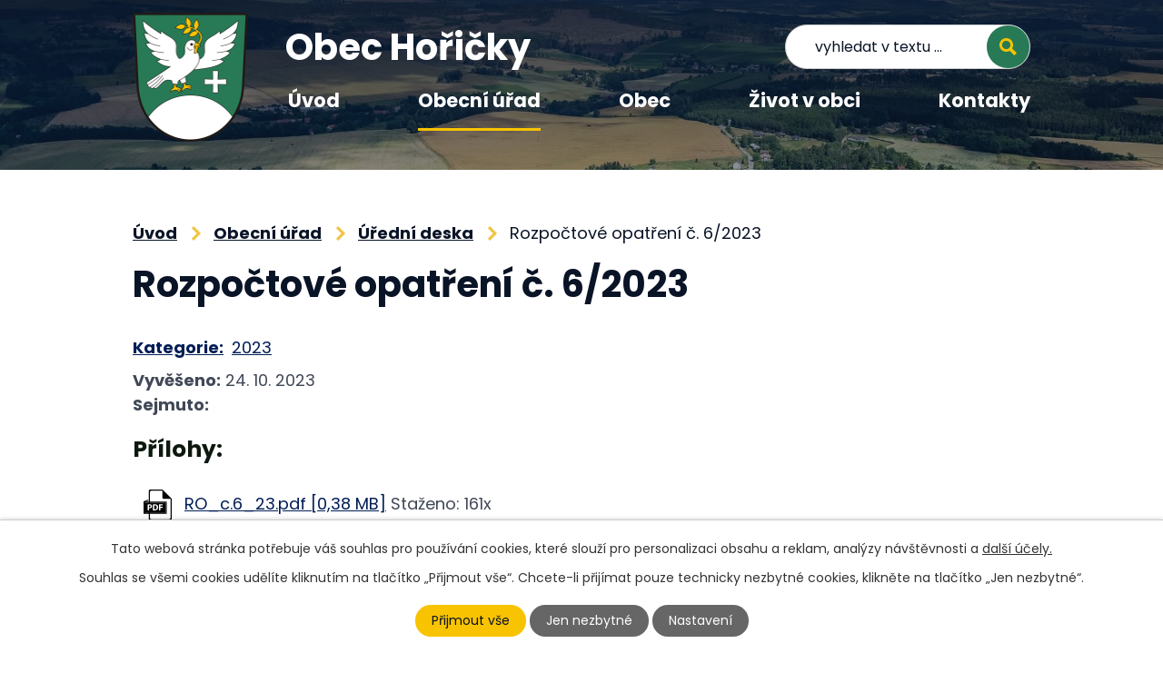

--- FILE ---
content_type: text/html; charset=utf-8
request_url: https://www.horicky.cz/uredni-deska?id=156&action=detail
body_size: 8413
content:
<!DOCTYPE html>
<html lang="cs" data-lang-system="cs">
	<head>



		<!--[if IE]><meta http-equiv="X-UA-Compatible" content="IE=EDGE"><![endif]-->
			<meta name="viewport" content="width=device-width, initial-scale=1, user-scalable=yes">
			<meta http-equiv="content-type" content="text/html; charset=utf-8" />
			<meta name="robots" content="index,follow" />
			<meta name="author" content="Antee s.r.o." />
			<meta name="description" content="Hořičky jsou větší obec." />
			<meta name="viewport" content="width=device-width, initial-scale=1, user-scalable=yes" />
<title>Rozpočtové opatření č. 6/2023 | OBEC HOŘIČKY</title>

		<link rel="stylesheet" type="text/css" href="https://cdn.antee.cz/jqueryui/1.8.20/css/smoothness/jquery-ui-1.8.20.custom.css?v=2" integrity="sha384-969tZdZyQm28oZBJc3HnOkX55bRgehf7P93uV7yHLjvpg/EMn7cdRjNDiJ3kYzs4" crossorigin="anonymous" />
		<link rel="stylesheet" type="text/css" href="/style.php?nid=SkdBVk0=&amp;ver=1768399196" />
		<link rel="stylesheet" type="text/css" href="/css/libs.css?ver=1768399900" />
		<link rel="stylesheet" type="text/css" href="https://cdn.antee.cz/genericons/genericons/genericons.css?v=2" integrity="sha384-DVVni0eBddR2RAn0f3ykZjyh97AUIRF+05QPwYfLtPTLQu3B+ocaZm/JigaX0VKc" crossorigin="anonymous" />

		<script src="/js/jquery/jquery-3.0.0.min.js" ></script>
		<script src="/js/jquery/jquery-migrate-3.1.0.min.js" ></script>
		<script src="/js/jquery/jquery-ui.min.js" ></script>
		<script src="/js/jquery/jquery.ui.touch-punch.min.js" ></script>
		<script src="/js/libs.min.js?ver=1768399900" ></script>
		<script src="/js/ipo.min.js?ver=1768399889" ></script>
			<script src="/js/locales/cs.js?ver=1768399196" ></script>

			<script src='https://www.google.com/recaptcha/api.js?hl=cs&render=explicit' ></script>

		<link href="/uredni-deska?action=atom" type="application/atom+xml" rel="alternate" title="Úřední deska">
		<link href="/aktuality?action=atom" type="application/atom+xml" rel="alternate" title="Aktuality">
		<link href="/napsali-o-nas?action=atom" type="application/atom+xml" rel="alternate" title="Napsali o nás">
		<link href="/horicsky-zpravodaj?action=atom" type="application/atom+xml" rel="alternate" title="Hořičský zpravodaj">
		<link href="/sluzby-v-obci?action=atom" type="application/atom+xml" rel="alternate" title="Ostatní služby v obci">
		<link href="/zakony-vyhlasky-a-usneseni-zastupitelstva?action=atom" type="application/atom+xml" rel="alternate" title="Zákony, vyhlášky a usnesení zastupitelstva">
		<link href="/dotacni-projekty?action=atom" type="application/atom+xml" rel="alternate" title="Dotační projekty">
<link rel="preconnect" href="https://fonts.googleapis.com">
<link rel="preconnect" href="https://fonts.gstatic.com" crossorigin>
<link href="https://fonts.googleapis.com/css2?family=Poppins:wght@400;500;600;700&amp;family=Source+Sans+Pro:wght@600&amp;display=fallback" rel="stylesheet">
<meta name="format-detection" content="telephone=no">
<link href="/image.php?nid=20846&amp;oid=9612292&amp;width=32" rel="icon" type="image/png">
<link rel="shortcut icon" href="/image.php?nid=20846&amp;oid=9612292&amp;width=32">
<link rel="preload" href="/image.php?nid=20846&amp;oid=9612369&amp;width=127" as="image">
<script>
ipo.api.live('body', function(el) {
//posun patičky
$(el).find("#ipocopyright").insertAfter("#ipocontainer");
//přidání toggleru pro mobilní menu
if ($(window).width() <= 1024) {
$(el).find("ul.topmenulevel1 .topmenulevel2").before("<span class='memu_item_collapse'>");
}
//třída action-button na backlink
$(el).find(".backlink").addClass("action-button");
//přesun vyhledávání
$(el).find(".elasticSearchForm").appendTo(".fulltext_wrapper");
//změna placeholderu ve vyhledávání
$(el).find(".elasticSearchForm input[type=text]").attr("placeholder", "vyhledat v textu …");
//404
if($("#ipopage .error").length > 0) {
$('body').addClass('error_page');
}
});
//zjištění počet položek submenu
ipo.api.live('#ipotopmenuwrapper ul.topmenulevel2', function(el) {
$(el).find("> li").each(function( index, es ) {
if (index == 9) {
$(el).addClass("two-column");
}
});
});
//funkce pro zobrazování a skrývání vyhledávání
ipo.api.live(".header_fulltext_toggler", function(el){
var ikonaLupa = $(el).find(".ikona-lupa");
$("a.header_fulltext_toggler").click(function(e) {
e.preventDefault();
$(this).toggleClass("search-active");
if($(this).hasClass("search-active")) {
$(ikonaLupa).text('X');
$(ikonaLupa).attr("title","Zavřít vyhledávání");
} else {
$(this).removeClass("search-active");
$(ikonaLupa).attr("title","Otevřít vyhledávání");
$(".elasticSearchForm input[type=text]").val("");
}
$(".fulltext_wrapper").animate({height: "toggle"});
$(".elasticSearchForm input[type=text]").focus();
});
});
</script>
<script>
//označení položek, které mají submenu
ipo.api.live('#ipotopmenu ul.topmenulevel1 li.topmenuitem1', function(el) {
var submenu = $(el).find("ul.topmenulevel2");
if ($(window).width() <= 1024) {
if (submenu.length) {
$(el).addClass("hasSubmenu");
}
}
});
//rozbaleni menu
$(function() {
if ($(window).width() <= 1024) {
$('.topmenuitem1').each(function(){
if($(this).hasClass('active')) {
$(this).find("ul.topmenulevel2").css("display","flex");
$(this).find('.memu_item_collapse').addClass("see-more");
}
});
$(".topmenulevel1 > li.hasSubmenu .memu_item_collapse").click(function(e) {
e.preventDefault();
if($(this).hasClass("see-more")) {
$(this).removeClass("see-more");
$(this).next("ul.topmenulevel2").slideUp();
} else {
$(".topmenulevel1 > li.hasSubmenu .memu_item_collapse").removeClass("see-more");
$(".topmenulevel1 > li.hasSubmenu .memu_item_collapse:not(.see-more)").each(function(){
$("ul.topmenulevel2").slideUp();
});
$(this).addClass("see-more");
$(this).next("ul.topmenulevel2").slideDown();
}
});
}
});
</script>



	</head>

	<body id="page9486900" class="subpage9486900 subpage9486893"
			
			data-nid="20846"
			data-lid="CZ"
			data-oid="9486900"
			data-layout-pagewidth="1024"
			
			data-slideshow-timer="3"
			
						
				
				data-layout="responsive" data-viewport_width_responsive="1024"
			>



							<div id="snippet-cookiesConfirmation-euCookiesSnp">			<div id="cookieChoiceInfo" class="cookie-choices-info template_1">
					<p>Tato webová stránka potřebuje váš souhlas pro používání cookies, které slouží pro personalizaci obsahu a reklam, analýzy návštěvnosti a 
						<a class="cookie-button more" href="https://navody.antee.cz/cookies" target="_blank">další účely.</a>
					</p>
					<p>
						Souhlas se všemi cookies udělíte kliknutím na tlačítko „Přijmout vše“. Chcete-li přijímat pouze technicky nezbytné cookies, klikněte na tlačítko „Jen nezbytné“.
					</p>
				<div class="buttons">
					<a class="cookie-button action-button ajax" id="cookieChoiceButton" rel=”nofollow” href="/uredni-deska?id=156&amp;action=detail&amp;do=cookiesConfirmation-acceptAll">Přijmout vše</a>
					<a class="cookie-button cookie-button--settings action-button ajax" rel=”nofollow” href="/uredni-deska?id=156&amp;action=detail&amp;do=cookiesConfirmation-onlyNecessary">Jen nezbytné</a>
					<a class="cookie-button cookie-button--settings action-button ajax" rel=”nofollow” href="/uredni-deska?id=156&amp;action=detail&amp;do=cookiesConfirmation-openSettings">Nastavení</a>
				</div>
			</div>
</div>				<div id="ipocontainer">

			<div class="menu-toggler">

				<span>Menu</span>
				<span class="genericon genericon-menu"></span>
			</div>

			<span id="back-to-top">

				<i class="fa fa-angle-up"></i>
			</span>

			<div id="ipoheader">

				<div class="header">
	<div class="layout-container flex-container">
		<div class="brand_wrapper">
			<a title="Obec Hořičky" href="/" class="header-logo">
				<img src="/image.php?nid=20846&amp;oid=9612369&amp;width=127" width="127" height="142" alt="Obec Hořičky">
				<span class="brand_name">Obec Hořičky</span>
			</a>
		</div>
		<div class="header_action">
			<div class="header_links">
				<a class="header_fulltext_toggler" href="#">
					<span title="Otevřít vyhledávání" class="ikona-lupa">X</span>
				</a>
			</div>
			<div class="fulltext_wrapper"></div>
		</div>
	</div>
</div>
<div class="header_image_wrapper">
	
		 
		<div class="header_image" style="background-image:url(/image.php?oid=9612385&amp;nid=20846&amp;width=2000);">IMG</div>
		 
	
</div>			</div>

			<div id="ipotopmenuwrapper">

				<div id="ipotopmenu">
<h4 class="hiddenMenu">Horní menu</h4>
<ul class="topmenulevel1"><li class="topmenuitem1 noborder" id="ipomenu9486891"><a href="/">Úvod</a></li><li class="topmenuitem1 active" id="ipomenu9486893"><a href="/obecni-urad">Obecní úřad</a><ul class="topmenulevel2"><li class="topmenuitem2" id="ipomenu9486894"><a href="/zakladni-informace">Základní informace</a></li><li class="topmenuitem2" id="ipomenu9721525"><a href="/dotacni-projekty">Dotační projekty</a></li><li class="topmenuitem2" id="ipomenu9486895"><a href="/popis-uradu">Popis úřadu</a></li><li class="topmenuitem2" id="ipomenu9601752"><a href="https://www.vhodne-uverejneni.cz/profil/00272671" target="_blank">Veřejné zakázky</a></li><li class="topmenuitem2 active" id="ipomenu9486900"><a href="/uredni-deska">Úřední deska</a></li><li class="topmenuitem2" id="ipomenu9601751"><a href="https://cro.justice.cz/" target="_blank">Registr oznámení</a></li><li class="topmenuitem2" id="ipomenu9666192"><a href="/zakony-vyhlasky-a-usneseni-zastupitelstva">Zákony, vyhlášky a usnesení zastupitelstva</a></li><li class="topmenuitem2" id="ipomenu9486899"><a href="/poskytovani-informaci-prijem-podani">Poskytování informací, příjem podání</a></li><li class="topmenuitem2" id="ipomenu9486898"><a href="/elektronicka-podatelna">Elektronická podatelna</a></li><li class="topmenuitem2" id="ipomenu9625658"><a href="/gdpr">GDPR</a></li><li class="topmenuitem2" id="ipomenu9486903"><a href="/povinne-zverejnovane-informace">Povinně zveřejňované informace</a></li><li class="topmenuitem2" id="ipomenu9687771"><a href="https://ftp.horicky.cz/horicky.cz/index.html" target="_top">Archiv</a></li></ul></li><li class="topmenuitem1" id="ipomenu9601753"><a href="/obec">Obec</a><ul class="topmenulevel2"><li class="topmenuitem2" id="ipomenu9601756"><a href="/aktuality">Aktuality</a></li><li class="topmenuitem2" id="ipomenu9601766"><a href="/prihlaseni-k-odberu-sms">Přihlášení k odběru SMS</a></li><li class="topmenuitem2" id="ipomenu9625667"><a href="/horicsky-zpravodaj">Hořičský zpravodaj</a></li><li class="topmenuitem2" id="ipomenu9601759"><a href="/webkamera">Webkamera</a></li><li class="topmenuitem2" id="ipomenu9678290"><a href="/zakladni-sluzby-v-obci">Základní služby v obci</a></li><li class="topmenuitem2" id="ipomenu9625722"><a href="/sluzby-v-obci">Ostatní služby v obci</a></li><li class="topmenuitem2" id="ipomenu9601760"><a href="/fotogalerie">Fotogalerie</a></li><li class="topmenuitem2" id="ipomenu11251634"><a href="https://www.virtualtravel.cz/export/horicky" target="_blank">Virtuální prohlídka Hořiček</a></li><li class="topmenuitem2" id="ipomenu9678062"><a href="/obecni-vlajka-na-cestach-ii">Obecní vlajka na cestách</a><ul class="topmenulevel3"><li class="topmenuitem3" id="ipomenu9708613"><a href="/vlajka-ve-svete">Vlajka ve světě</a></li><li class="topmenuitem3" id="ipomenu9708624"><a href="/vlajka-v-evrope">Vlajka v Evropě</a></li><li class="topmenuitem3" id="ipomenu9708625"><a href="/vlajka-v-cr">Vlajka v ČR</a></li></ul></li><li class="topmenuitem2" id="ipomenu9601762"><a href="/historie">Historie</a></li><li class="topmenuitem2" id="ipomenu9601763"><a href="/napsali-o-nas">Napsali o nás</a></li><li class="topmenuitem2" id="ipomenu9601765"><a href="/program-rozvoje-obce">Program rozvoje obce</a></li><li class="topmenuitem2" id="ipomenu9601761"><a href="/mistni-casti-horicek">Místní části Hořiček</a><ul class="topmenulevel3"><li class="topmenuitem3" id="ipomenu9601773"><a href="/chlistov">Chlístov</a></li><li class="topmenuitem3" id="ipomenu9601774"><a href="/novy-dvur">Nový Dvůr</a></li><li class="topmenuitem3" id="ipomenu9601775"><a href="/krizanov">Křižanov</a></li><li class="topmenuitem3" id="ipomenu9601776"><a href="/mecov">Mečov</a></li></ul></li><li class="topmenuitem2" id="ipomenu12276663"><a href="/uzemni-plan-obce">Územní plán obce</a></li></ul></li><li class="topmenuitem1" id="ipomenu9601754"><a href="/zivot-v-obci">Život v obci</a><ul class="topmenulevel2"><li class="topmenuitem2" id="ipomenu9601772"><a href="/kalendar-akci">Kalendář akcí</a></li><li class="topmenuitem2" id="ipomenu9601769"><a href="/sportoviste">Sportoviště</a></li><li class="topmenuitem2" id="ipomenu9669197"><a href="/ops-pechanec">OPS Pechanec</a></li><li class="topmenuitem2" id="ipomenu9625718"><a href="https://www.skolahoricky.cz/" target="_blank">ZŠ a MŠ Hořičky</a></li><li class="topmenuitem2" id="ipomenu9625719"><a href="http://www.hasicihoricky.cz/" target="_blank">SDH Hořičky</a></li><li class="topmenuitem2" id="ipomenu9625720"><a href="https://knihovnahoricky.webk.cz/" target="_blank">Knihovna Hořičky</a></li><li class="topmenuitem2" id="ipomenu9625721"><a href="http://www.folklorhoricky.cz/" target="_blank">Folklor</a></li><li class="topmenuitem2" id="ipomenu10497093"><a href="https://www.regiontourist.cz/co-podniknout/lokalita/horicky/" target="_blank">Turistické cíle a výlety v okolí Hořiček</a></li></ul></li><li class="topmenuitem1" id="ipomenu9601755"><a href="/kontakty">Kontakty</a></li></ul>
					<div class="cleartop"></div>
				</div>
			</div>
			<div id="ipomain">
				<div class="data-aggregator-calendar" id="data-aggregator-calendar-9601772">
	<h4 class="newsheader">Kalendář akcí</h4>
	<div class="newsbody">
<div id="snippet-mainSection-dataAggregatorCalendar-9601772-cal"><div class="blog-cal ui-datepicker-inline ui-datepicker ui-widget ui-widget-content ui-helper-clearfix ui-corner-all">
	<div class="ui-datepicker-header ui-widget-header ui-helper-clearfix ui-corner-all">
		<a class="ui-datepicker-prev ui-corner-all ajax" href="/uredni-deska?mainSection-dataAggregatorCalendar-9601772-date=202512&amp;id=156&amp;action=detail&amp;do=mainSection-dataAggregatorCalendar-9601772-reload" title="Předchozí měsíc">
			<span class="ui-icon ui-icon-circle-triangle-w">Předchozí</span>
		</a>
		<a class="ui-datepicker-next ui-corner-all ajax" href="/uredni-deska?mainSection-dataAggregatorCalendar-9601772-date=202602&amp;id=156&amp;action=detail&amp;do=mainSection-dataAggregatorCalendar-9601772-reload" title="Následující měsíc">
			<span class="ui-icon ui-icon-circle-triangle-e">Následující</span>
		</a>
		<div class="ui-datepicker-title">Leden 2026</div>
	</div>
	<table class="ui-datepicker-calendar">
		<thead>
			<tr>
				<th title="Pondělí">P</th>
				<th title="Úterý">Ú</th>
				<th title="Středa">S</th>
				<th title="Čtvrtek">Č</th>
				<th title="Pátek">P</th>
				<th title="Sobota">S</th>
				<th title="Neděle">N</th>
			</tr>

		</thead>
		<tbody>
			<tr>

				<td>

						<span class="tooltip ui-state-default ui-datepicker-other-month">29</span>
				</td>
				<td>

						<span class="tooltip ui-state-default ui-datepicker-other-month">30</span>
				</td>
				<td>

						<span class="tooltip ui-state-default ui-datepicker-other-month">31</span>
				</td>
				<td>

						<span class="tooltip ui-state-default day-off holiday" title="Nový rok">1</span>
				</td>
				<td>

						<span class="tooltip ui-state-default">2</span>
				</td>
				<td>

					<a data-tooltip-content="#tooltip-content-calendar-20260103-9601772" class="tooltip ui-state-default saturday day-off" href="/aktuality/trikralova-sbirka-2026" title="Tříkrálová sbírka 2026">3</a>
					<div class="tooltip-wrapper">
						<div id="tooltip-content-calendar-20260103-9601772">
							<div>Tříkrálová sbírka 2026</div>
						</div>
					</div>
				</td>
				<td>

						<span class="tooltip ui-state-default sunday day-off">4</span>
				</td>
			</tr>
			<tr>

				<td>

						<span class="tooltip ui-state-default">5</span>
				</td>
				<td>

						<span class="tooltip ui-state-default">6</span>
				</td>
				<td>

						<span class="tooltip ui-state-default">7</span>
				</td>
				<td>

						<span class="tooltip ui-state-default">8</span>
				</td>
				<td>

						<span class="tooltip ui-state-default">9</span>
				</td>
				<td>

						<span class="tooltip ui-state-default saturday day-off">10</span>
				</td>
				<td>

						<span class="tooltip ui-state-default sunday day-off">11</span>
				</td>
			</tr>
			<tr>

				<td>

						<span class="tooltip ui-state-default">12</span>
				</td>
				<td>

						<span class="tooltip ui-state-default">13</span>
				</td>
				<td>

						<span class="tooltip ui-state-default">14</span>
				</td>
				<td>

						<span class="tooltip ui-state-default">15</span>
				</td>
				<td>

						<span class="tooltip ui-state-default">16</span>
				</td>
				<td>

					<a data-tooltip-content="#tooltip-content-calendar-20260117-9601772" class="tooltip ui-state-default saturday day-off" href="/aktuality/beh-kolem-horicek2026" title="Běh kolem Hořiček">17</a>
					<div class="tooltip-wrapper">
						<div id="tooltip-content-calendar-20260117-9601772">
							<div>Běh kolem Hořiček</div>
						</div>
					</div>
				</td>
				<td>

						<span class="tooltip ui-state-default sunday day-off">18</span>
				</td>
			</tr>
			<tr>

				<td>

						<span class="tooltip ui-state-default">19</span>
				</td>
				<td>

						<span class="tooltip ui-state-default ui-state-highlight ui-state-active">20</span>
				</td>
				<td>

						<span class="tooltip ui-state-default">21</span>
				</td>
				<td>

						<span class="tooltip ui-state-default">22</span>
				</td>
				<td>

						<span class="tooltip ui-state-default">23</span>
				</td>
				<td>

						<span class="tooltip ui-state-default saturday day-off">24</span>
				</td>
				<td>

						<span class="tooltip ui-state-default sunday day-off">25</span>
				</td>
			</tr>
			<tr>

				<td>

						<span class="tooltip ui-state-default">26</span>
				</td>
				<td>

						<span class="tooltip ui-state-default">27</span>
				</td>
				<td>

						<span class="tooltip ui-state-default">28</span>
				</td>
				<td>

						<span class="tooltip ui-state-default">29</span>
				</td>
				<td>

						<span class="tooltip ui-state-default">30</span>
				</td>
				<td>

					<a data-tooltip-content="#tooltip-content-calendar-20260131-9601772" class="tooltip ui-state-default saturday day-off" href="/aktuality/hasicsky-ples" title="Hasičšký ples">31</a>
					<div class="tooltip-wrapper">
						<div id="tooltip-content-calendar-20260131-9601772">
							<div>Hasičšký ples</div>
						</div>
					</div>
				</td>
				<td>

						<span class="tooltip ui-state-default sunday day-off ui-datepicker-other-month">1</span>
				</td>
			</tr>
		</tbody>
	</table>
</div>
</div>	</div>
</div>
<div class="elasticSearchForm elasticSearch-container" id="elasticSearch-form-9612500" >
	<h4 class="newsheader">Fulltextové vyhledávání</h4>
	<div class="newsbody">
<form action="/uredni-deska?id=156&amp;action=detail&amp;do=mainSection-elasticSearchForm-9612500-form-submit" method="post" id="frm-mainSection-elasticSearchForm-9612500-form">
<label hidden="" for="frmform-q">Fulltextové vyhledávání</label><input type="text" placeholder="Vyhledat v textu" autocomplete="off" name="q" id="frmform-q" value=""> 			<input type="submit" value="Hledat" class="action-button">
			<div class="elasticSearch-autocomplete"></div>
</form>
	</div>
</div>

<script >

	app.index.requireElasticSearchAutocomplete('frmform-q', "\/fulltextove-vyhledavani?do=autocomplete");
</script>

				<div id="ipomainframe">
					<div id="ipopage">
<div id="iponavigation">
	<h5 class="hiddenMenu">Drobečková navigace</h5>
	<p>
			<a href="/">Úvod</a> <span class="separator">&gt;</span>
			<a href="/obecni-urad">Obecní úřad</a> <span class="separator">&gt;</span>
			<a href="/uredni-deska">Úřední deska</a> <span class="separator">&gt;</span>
			<span class="currentPage">Rozpočtové opatření č. 6/2023</span>
	</p>

</div>
						<div class="ipopagetext">
							<div class="noticeBoard view-detail content">
								
								<h1>Rozpočtové opatření č. 6/2023</h1>

<div id="snippet--flash"></div>
								
																	<hr class="cleaner">

		<div class="tags table-row auto type-tags">
		<a class="box-by-content" href="/uredni-deska?id=156&amp;action=detail&amp;do=tagsRenderer-clearFilter" title="Ukázat vše">Kategorie:</a>
		<ul>

			<li><a href="/uredni-deska?tagsRenderer-tag=2023&amp;id=156&amp;action=detail&amp;do=tagsRenderer-filterTag" title="Filtrovat podle 2023">2023</a></li>
		</ul>
	</div>
	<hr class="cleaner">
<div class="notice">
		<div class="dates table-row">
		<span>Vyvěšeno:</span>
24. 10. 2023	</div>
			<div class="dates table-row">
		<span>Sejmuto:</span>
	</div>
			<div class="paragraph description clearfix"></div>
</div>
<h3>Přílohy:</h3>
<div id="snippet-filesRenderer-files"><div class="files-editor">
	<ul class="files">
		<li>
			<span class="file-type file-type-pdf"></span>
			<a href="/uredni-deska?filesRenderer-objectId=10519950&amp;id=156&amp;action=detail&amp;do=filesRenderer-download" target="_blank">RO_c.6_23.pdf [0,38 MB]</a>
			<span class="file-download-counter">

				Staženo: 161x
			</span>
		</li>
	</ul>

</div>
</div><hr class="cleaner">
<div id="snippet--uploader"></div><a class='backlink' href='/uredni-deska'>Zpět na přehled</a>
<div class="last-updated">Naposledy změněno: 13. 11. 2023 17:55</div>
															</div>
						</div>
					</div>


					

					

					<div class="hrclear"></div>
					<div id="ipocopyright">
<div class="copyright">
	<div class="page_footer">
	<div class="layout-container flex-container">
		<div class="left_col flex-container">
			<div class="footer_col">
				<h2>
					<span>Obecní úřad</span> Hořičky
				</h2>
				<p>
					<strong>Adresa:</strong> <br>
					Hořičky čp. 4, 552 05 Hořičky
				</p>
				<p>
					<strong>IČO:</strong> 00272671
				</p>
				<p>
					<strong>Telefon:</strong> <a href="tel:+420775083401">775 083 401</a> <br>
					<strong>E-mail:</strong> <a href="mailto:horicky@horicky.cz">horicky@horicky.cz</a>
				</p>
			</div>
			<div class="footer_col">
				<div class="fb_link_holder">
					<a class="fb_link" title="Navštívit Facebook" href="https://www.facebook.com/horicky.cz/" target="_blank" rel="noopener noreferrer">
						<svg xmlns="http://www.w3.org/2000/svg" width="30.486" height="30.486" viewbox="0 0 30.486 30.486"><path d="M27.22,2.25H3.266A3.266,3.266,0,0,0,0,5.516V29.47a3.266,3.266,0,0,0,3.266,3.266h9.34V22.372H8.319V17.493h4.287V13.775c0-4.229,2.518-6.565,6.374-6.565a25.972,25.972,0,0,1,3.778.329V11.69H20.631a2.439,2.439,0,0,0-2.751,2.636v3.168h4.68l-.749,4.878H17.88V32.736h9.34a3.266,3.266,0,0,0,3.266-3.266V5.516A3.266,3.266,0,0,0,27.22,2.25Z" transform="translate(0 -2.25)" fill="#fff"></path></svg>
					</a>
				</div>
				<p>
					<strong>Úřední hodiny:</strong>
				</p>
				<p class="open_times">
					<span>Pondělí:</span> 07:30 - 12:00, 13:00-17:00 <br>
					<span>Úterý:</span> zavřeno <br>
					<span>Středa:</span> 07:30 - 12:00, 13:00-17:00 <br>
					<span>Čtvrtek:</span> 07:30 - 12:00<br>
					<span>Pátek:</span> zavřeno
				</p>
			</div>
		</div>
		<div class="right_col">
			<a class="footer_map" title="Zobrazit na mapě" href="https://goo.gl/maps/dij6c3jJXdfUk6g49" target="_blank" rel="noopener noreferrer">
				<span class="action-button">Zobrazit na mapě</span>
			</a>
		</div>
	</div>
</div>
<div class="row antee">
	<div class="layout-container flex-container">
		<div>
			<strong>© 2026 OBEC HOŘIČKY</strong>, <a href="mailto:kudera@horicky.cz">Kontaktovat webmastera</a>, <span id="links"><a href="/prohlaseni-o-pristupnosti">Prohlášení o přístupnosti</a>, <a href="/mapa-stranek">Mapa stránek</a></span>
		</div>
		<div>
			<strong>ANTEE s.r.o.</strong> - <a href="https://www.antee.cz/" target="_blank" rel="noopener noreferrer">Tvorba webových stránek, Redakční systém IPO</a>
		</div>
	</div>
</div>
</div>
					</div>
					<div id="ipostatistics">
<script >
	var _paq = _paq || [];
	_paq.push(['disableCookies']);
	_paq.push(['trackPageView']);
	_paq.push(['enableLinkTracking']);
	(function() {
		var u="https://matomo.antee.cz/";
		_paq.push(['setTrackerUrl', u+'piwik.php']);
		_paq.push(['setSiteId', 7526]);
		var d=document, g=d.createElement('script'), s=d.getElementsByTagName('script')[0];
		g.defer=true; g.async=true; g.src=u+'piwik.js'; s.parentNode.insertBefore(g,s);
	})();
</script>
<script >
	$(document).ready(function() {
		$('a[href^="mailto"]').on("click", function(){
			_paq.push(['setCustomVariable', 1, 'Click mailto','Email='+this.href.replace(/^mailto:/i,'') + ' /Page = ' +  location.href,'page']);
			_paq.push(['trackGoal', 8]);
			_paq.push(['trackPageView']);
		});

		$('a[href^="tel"]').on("click", function(){
			_paq.push(['setCustomVariable', 1, 'Click telefon','Telefon='+this.href.replace(/^tel:/i,'') + ' /Page = ' +  location.href,'page']);
			_paq.push(['trackPageView']);
		});
	});
</script>
					</div>

					<div id="ipofooter">
						
					</div>
				</div>
			</div>
		</div>
	</body>
</html>
